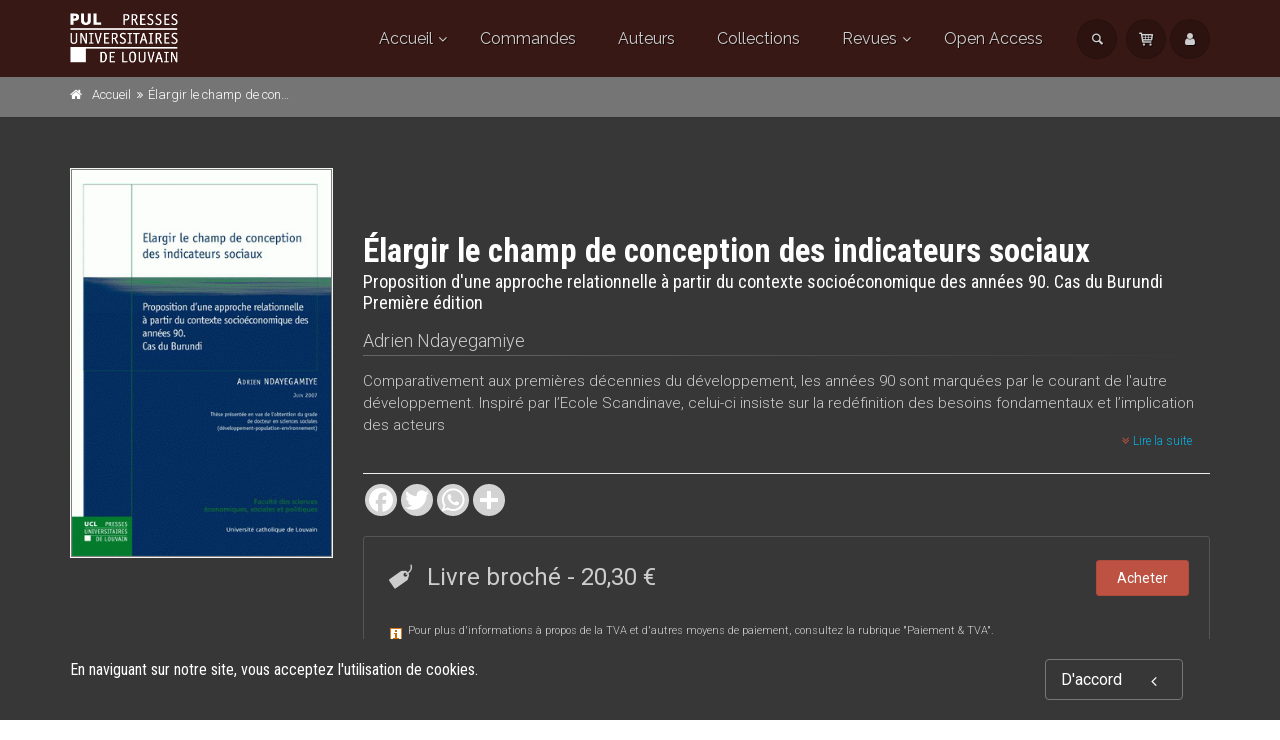

--- FILE ---
content_type: text/html;charset=UTF-8
request_url: https://pul.uclouvain.be/book/?GCOI=29303100943400
body_size: 71685
content:
<!DOCTYPE html>
<!--[if IE 9]> <html lang="en" class="ie9"> <!--[endif]-->
<!--[if !IE]><!-->
<html lang="en">
	<!--<![endif]-->

	<head>
		<meta charset="utf-8">
		<meta name="author" content="giantchair.com">
			

		<!-- Mobile Meta -->
		<meta name="viewport" content="width=device-width, initial-scale=1.0">
		<!-- Favicon -->
		<link rel="shortcut icon" href="/gcdsimages/favicon.ico">
	
		<!-- Web Fonts -->
		<link href='//fonts.googleapis.com/css?family=Roboto:400,300,300italic,400italic,500,500italic,700,700italic' rel='stylesheet' type='text/css'>
		<link href='//fonts.googleapis.com/css?family=Roboto+Condensed:400,300,300italic,400italic,700,700italic' rel='stylesheet' type='text/css'>
		<link href='//fonts.googleapis.com/css?family=Raleway:700,400,300' rel='stylesheet' type='text/css'>
		<link href='//fonts.googleapis.com/css?family=Lato:900' rel='stylesheet' type='text/css'>
		<link href='//fonts.googleapis.com/css?family=PT+Serif' rel='stylesheet' type='text/css'>
	
		<!-- Cormorant FONTS -->
		<link href="//fonts.googleapis.com/css?family=Cormorant+SC:600" rel="stylesheet">
		<!-- Cinzel+Decorative -->
		<link href="https://fonts.googleapis.com/css?family=Cinzel+Decorative:400,700,900" rel="stylesheet"> 	
			
		<!-- Bootstrap core CSS -->
		<link href="/gcshared/GCresponsiveV1/css/bootstrap.css" rel="stylesheet">

		<!-- Font Awesome CSS -->
		<link href="/gcshared/GCresponsiveV1/fonts/font-awesome/css/font-awesome.css" rel="stylesheet">

		<!-- Fontello CSS -->
		<link href="/gcshared/GCresponsiveV1/fonts/fontello/css/fontello.css" rel="stylesheet">
		
		<!-- Full Calendar CSS file -->
		<link href="/gcshared/GCresponsiveV1/plugins/fullcalendar/fullcalendar.css" rel="stylesheet">
		
		<!-- jPlayer CSS file -->
		<link href="/gcshared/GCresponsiveV1/plugins/jPlayer/css/jplayer.blue.monday.min.css" rel="stylesheet">
			
		<!-- Plugins -->
		<link href="/gcshared/GCresponsiveV1/plugins/magnific-popup/magnific-popup.css" rel="stylesheet">
		
	        <!-- LOADING FONTS AND ICONS -->
	        <link href="https://fonts.googleapis.com/css?family=Raleway:400%2C600%2C700" rel="stylesheet" property="stylesheet" type="text/css" media="all">
	
	
			<link rel="stylesheet" type="text/css" href="/gcshared/GCresponsiveV1/plugins/temp/fonts/pe-icon-7-stroke/css/pe-icon-7-stroke.css">
			<link rel="stylesheet" type="text/css" href="/gcshared/GCresponsiveV1/plugins/temp/fonts/font-awesome/css/font-awesome.css">

			<!-- REVOLUTION STYLE SHEETS -->
			<link rel="stylesheet" type="text/css" href="/gcshared/GCresponsiveV1/plugins/temp/css/settings.css">
		
		<link href="/gcshared/GCresponsiveV1/css/animations.css" rel="stylesheet">
		<link href="/gcshared/GCresponsiveV1/plugins/owl-carousel/owl.carousel.css" rel="stylesheet">
		<link href="/gcshared/GCresponsiveV1/plugins/owl-carousel/owl.transitions.css" rel="stylesheet">
		<link href="/gcshared/GCresponsiveV1/plugins/hover/hover-min.css" rel="stylesheet">
		<link href="/gcshared/GCresponsiveV1/plugins/morphext/morphext.css" rel="stylesheet">
		
		<!-- slick slider CSS file -->
		<link href="/gcshared/GCresponsiveV1/plugins/slick-slider/slick.css" rel="stylesheet">
		<link href="/gcshared/GCresponsiveV1/plugins/slick-slider/slick-theme.css" rel="stylesheet">
				
		<!-- jQuery-ui CSS file -->
		<link href="/gcshared/GCresponsiveV1/plugins/jQuery-ui/jquery-ui.css" rel="stylesheet">
		
		<!-- Full Calendar CSS file -->
		<link href="/gcshared/GCresponsiveV1/plugins/fullcalendar/fullcalendar.css" rel="stylesheet">
			
		<!-- datepicker CSS file -->
		<link href="/gcshared/GCresponsiveV1/plugins/datepicker/datepicker.min.css" rel="stylesheet">
				
		<!-- MediaPlayer CSS file -->
		<link href="/gcshared/GCresponsiveV1/plugins/mediaelementPlayer/mediaelementplayer.css" rel="stylesheet">

		<!-- the project core CSS file -->
		<link href="/gcshared/GCresponsiveV1/css/style.css" rel="stylesheet" >

		<!-- Color Scheme -->
		<link href="/gcshared/GCresponsiveV1/css/skins/ad4b3c.css" rel="stylesheet">
		
				 
		<!-- GCresponsiveV1 css --> 
		<link href="/gcshared/GCresponsiveV1/css/GCresponsiveV1.css?v=1.4.1" rel="stylesheet">
			
		<!-- application custom css -->	
		<link href="/assets/css/i_PUL.css" rel="stylesheet">
			
		
			
							
			<!-- Google Analytics -->
			<script>
			(function(i,s,o,g,r,a,m){i['GoogleAnalyticsObject']=r;i[r]=i[r]||function(){
			(i[r].q=i[r].q||[]).push(arguments)},i[r].l=1*new Date();a=s.createElement(o),
			m=s.getElementsByTagName(o)[0];a.async=1;a.src=g;m.parentNode.insertBefore(a,m)
			})(window,document,'script','https://www.google-analytics.com/analytics.js','ga');
			
			ga('create', 'UA-1969777-32', 'none');
			ga('send', 'pageview');
			</script>
			<!-- End Google Analytics -->
			
			
				
		
		<script async src="https://static.addtoany.com/menu/page.js"></script>
	<link rel="canonical" href="/FR/book/?GCOI=29303100943400" /><meta property="og:image" content="https://pul.uclouvain.be/resources/titles/29303100943400/images/29303100943400L.jpg">
<meta property="og:image:width" content="321"> 
<meta property="og:image:height" content="475"> 
<meta property="og:title" content="Élargir le champ de conception des indicateurs sociaux - Presses ">
<meta property="og:description" content="Adrien Ndayegamiye - Comparativement aux premières décennies du développement, les années 90 sont marquées par le courant de l'autre développement. Inspiré par l’Ecole Scandinave, celui-ci insiste sur la redéfinition des besoins fondamentaux et l’imp">
<title>Élargir le champ de conception des indicateurs sociaux - Presses </title>
<meta name="description" content="Adrien Ndayegamiye - Comparativement aux premières décennies du développement, les années 90 sont marquées par le courant de l'autre développement. Inspiré par l’Ecole Scandinave, celui-ci insiste sur la redéfinition des besoins fondamentaux et l’imp">
<meta name="ROBOTS" content="index,follow">
</head>
	
	
	<body class="no-trans i_PUL">
		
		<!-- scrollToTop -->
		<!-- ================ -->
		<div class="scrollToTop circle"><i class="icon-up-open-big"></i></div>
		
		<!-- page wrapper start -->
		<!-- ================ -->
		<div class="page-wrapper"> 
<div id="page-start"></div>
			<!-- cookies alert container -->		
			
				<div class="cookies-container  dark-bg footer-top  full-width-section">
					<div class="container">
						<div class="row">
							<div class="col-md-12">
								<div class="row">
									<div class="col-sm-10">
										<h2>En naviguant sur notre site, vous acceptez l&#39;utilisation de cookies.</h2>
									</div>
									<div class="col-sm-2">
										<p class="no-margin"><a href="#" class="accept-btn btn btn-animated btn-lg btn-gray-transparent " onClick="acceptMe();"> D'accord  <i class="fa fa-angle-left pl-20"></i></a></p>
									</div>
								</div>
							</div>
						</div>
					</div>
				</div>
				

			<!-- header-container start -->
			<div class="header-container">
			 
			
				<!-- header-top start -->
				<!-- classes:  -->
				<!-- "dark": dark version of header top e.g. class="header-top dark" -->
				<!-- "colored": colored version of header top e.g. class="header-top colored" -->
				<!-- ================ -->
				<div class="header-top dark hide ">
					<div class="container">
						<div class="row">
							<div class="col-xs-3 col-sm-6 col-md-9">
								
								<!-- header-top-first start -->
								<!-- ================ -->
								<div class="header-top-first clearfix">
									
									
									
									
								</div>
								<!-- header-top-first end -->
							</div>
							<div class="col-xs-9 col-sm-6 col-md-3">

								<!-- header-top-second start -->
								<!-- ================ -->
								<div id="header-top-second"  class="clearfix">
									
								</div>
								<!-- header-top-second end -->
							</div>
						</div>
					</div>
				</div>
				<!-- header-top end -->
					
				<!-- header start -->
				<!-- classes:  -->
				<!-- "fixed": enables fixed navigation mode (sticky menu) e.g. class="header fixed clearfix" -->
				<!-- "dark": dark version of header e.g. class="header dark clearfix" -->
				<!-- "full-width": mandatory class for the full-width menu layout -->
				<!-- "centered": mandatory class for the centered logo layout -->
				<!-- ================ --> 
				<header class="header   fixed dark  clearfix">
					
					<div class="container">
						<div class="row">
							<div class="col-md-3">
								<!-- header-left start -->
								<!-- ================ -->
								<div class="header-left clearfix">
									<!-- header dropdown buttons -->
									<div class="header-dropdown-buttons visible-xs ">
										<div class="btn-group dropdown">
											<button type="button" data-placement="bottom" title=" Rechercher " class="btn dropdown-toggle searchbarshow" data-toggle="dropdown"><i class="icon-search"></i></button>
											<ul class="dropdown-menu dropdown-menu-right dropdown-animation">
												<li>
													<form title=" Rechercher " role="search" class="search-box margin-clear" method="get" action="https://pul.uclouvain.be/search/">
														<input type="hidden" name="fa" value="results">
														
														 
																<input type="hidden"  value="12F905D485843C1B47771E4195DE65F9776A0646" name="csrftoken2" class="form-control" id="csrftoken2">
														  		
														<div class="form-group has-feedback">
															<input type="text" class="form-control lowercase" title="search text" value="" placeholder=" Rechercher " name="searchtext">
															<i class="icon-search form-control-feedback" id="quicksearchbutton"></i>
															<a href="https://pul.uclouvain.be/advancedsearch/" class="lowercase pull-right"> Recherche avancée </a>
														</div>
													</form>
												</li>
											</ul>
										</div>
										<div class="btn-group ">
											
											<a data-toggle="tooltip" data-placement="bottom" title=" Panier d'achats "  href="https://secure.i6doc.com/fr/cart" class="btn dropdown-toggle"><i class="icon-basket-1"></i></a> 
											
										</button>
										
										</div>
										<div class="btn-group ">
											<a data-toggle="tooltip" data-placement="bottom" title=" Mon compte " href="https://secure.i6doc.com/fr/account" class="btn dropdown-toggle"><i class="fa fa-user"></i></a>
											
										</div>
												
									</div>
									<!-- header dropdown buttons end-->

									<!-- logo -->
									<div id="logo" class="logo">
																			
										
											<div class="media" style="margin:0">
												<div class="media-left"><a href="https://pul.uclouvain.be"><img id="logo_img" 
												src="/gcdsimages/PULlogowhite.png" alt="logo" 
												style="height:50px"></a></div>
												<div class="media-body"></div>
											</div>
										
									</div>
									
								</div>
								<!-- header-left end -->

							</div>
							<div class="col-md-9 header-menu">
					
								<!-- header-right start -->
								<!-- ================ -->
								<div class="header-right clearfix">
									
								<!-- main-navigation start -->
								<!-- classes: -->
								<!-- "onclick": Makes the dropdowns open on click, this the default bootstrap behavior e.g. class="main-navigation onclick" -->
								<!-- "animated": Enables animations on dropdowns opening e.g. class="main-navigation animated" -->
								<!-- "with-dropdown-buttons": Mandatory class that adds extra space, to the main navigation, for the search and cart dropdowns -->
								<!-- ================ -->
								<div class="main-navigation  animated with-dropdown-buttons">

									<!-- navbar start -->
									<!-- ================ -->
									<nav class="navbar navbar-default" role="navigation">
										<div class="container-fluid">

											<!-- Toggle get grouped for better mobile display -->
											<div class="navbar-header">
												<button type="button" class="navbar-toggle" data-toggle="collapse" data-target="#navbar-collapse-1">
													<span class="sr-only">Toggle navigation</span>
													<span class="icon-bar"></span>
													<span class="icon-bar"></span>
													<span class="icon-bar"></span>
												</button>
												
											</div>

											<!-- Collect the nav links, forms, and other content for toggling -->
											<div class="collapse navbar-collapse" id="navbar-collapse-1">
												<!-- main-menu -->
												<ul class="nav navbar-nav ">
													
														

<!-- mega-menu start -->
        													
		<li class="dropdown ">
		<a class="dropdown-toggle" data-toggle="dropdown" href="https://pul.uclouvain.be">Accueil</a>
														<ul class="dropdown-menu">
														
														<li>
   <a href="/info/?id=1">Présentation</a>
</li>
<li ><a href="/info/?id=16">Publier aux PUL</a></li>
<li><a href="/info/?id=10">Mentions légales</a></li>

<li><a  href="http://www.uclouvain.be"  target="_blank">Université catholique de Louvain</a></li>	
															
														</ul>
													</li>
<!-- mega-menu end -->



<li class="">
		<a  href="https://pul.uclouvain.be/info/?fa=orders">Commandes</a>	
</li> <li class="">
	<a  href="https://pul.uclouvain.be/author">Auteurs</a>	
</li> 

<li class="">
		<a  href="https://pul.uclouvain.be/collection">Collections</a>	
</li> 
<!-- mega-menu start -->													
		<li class="dropdown  mega-menu narrow ">
					<a href="#" class="dropdown-toggle" data-toggle="dropdown">Revues</a>
					<ul class="dropdown-menu">
						<li>
							<div class="row">
									<div class="col-md-12">
											<h4 class="title"><i class="fa fa-newspaper-o pr-10"></i> 
													Nos revues </h4>
											<div class="row">
													<div class="col-sm-6">
															<div class="divider"></div>
																<ul class="menu">
																			
																					
																																																												
																							<li>  
																								
																																	
																								<a href="https://pul.uclouvain.be/review/?collection_ID=94">
																								
																								<i class="fa fa-newspaper-o"></i>Communication & professionnalisation</a></li>
																							
																				
																					
																																																												
																							<li>  
																								
																																	
																								<a href="https://pul.uclouvain.be/revues/emulations">
																								
																								<i class="fa fa-newspaper-o"></i>Émulations</a></li>
																							
																				
																					
																																																												
																							<li>  
																								
																																	
																								<a href="https://pul.uclouvain.be/revues/epistoles">
																								
																								<i class="fa fa-newspaper-o"></i>Épistoles</a></li>
																							
																				
																					
																																																												
																							<li>  
																								
																																	
																								<a href="https://pul.uclouvain.be/review/?collection_ID=63">
																								
																								<i class="fa fa-newspaper-o"></i>Mnemosyne</a></li>
																							
																				
																					
																																																												
																							<li>  
																								
																																	
																								<a href="https://pul.uclouvain.be/review/?collection_ID=117">
																								
																								<i class="fa fa-newspaper-o"></i>Revue Anthropologie & Développement</a></li>
																							
																				
																					</ul>
																					</div>
																					<div class="col-sm-6">
																						<div class="divider"></div>
																						<ul class="menu">
																							
																				
																					
																																																												
																							<li>  
																								
																																	
																								<a href="https://pul.uclouvain.be/review/?collection_ID=121">
																								
																								<i class="fa fa-newspaper-o"></i>Revue des deux cités</a></li>
																							
																				
																					
																																																												
																							<li>  
																								
																																	
																								<a href="https://pul.uclouvain.be/revues/revuegenerale">
																								
																								<i class="fa fa-newspaper-o"></i>Revue générale</a></li>
																							
																				
																					
																																																												
																							<li>  
																								
																																	
																								<a href="https://pul.uclouvain.be/review/?collection_ID=65">
																								
																								<i class="fa fa-newspaper-o"></i>Revue internationale Henry Bauchau</a></li>
																							
																				
																					
																																																												
																							<li>  
																								
																																	
																								<a href="https://pul.uclouvain.be/revues/michelhenry">
																								
																								<i class="fa fa-newspaper-o"></i>Revue internationale Michel Henry</a></li>
																							
																				
																					
																																																												
																							<li>  
																								
																																	
																								<a href="https://pul.uclouvain.be/review/?collection_ID=99">
																								
																								<i class="fa fa-newspaper-o"></i>Revue Quetelet</a></li>
																							
																				
																	</ul>
																</div>
													</div>
											</div>
									</div>
						</li>
					</ul>
			</li><!-- mega-menu end -->

<li class="">
		<a  href="https://pul.uclouvain.be/openaccess">Open Access</a>	
</li> 													
													
												</ul>
												<!-- main-menu end -->
												
												<!-- header dropdown buttons -->
												<div class="header-dropdown-buttons hidden-xs ">
													<div class="btn-group dropdown">
														<button type="button" data-placement="bottom" title=" Rechercher " class="btn dropdown-toggle searchbarshow" data-toggle="dropdown"><i class="icon-search"></i></button>
														<ul class="dropdown-menu dropdown-menu-right dropdown-animation">
															<li>
																<form role="search" class="search-box margin-clear" method="get" action="https://pul.uclouvain.be/search/">
																	<input type="hidden" name="fa" value="results">
																	
																			<input type="hidden" value="12F905D485843C1B47771E4195DE65F9776A0646" name="csrftoken2" class="form-control" id="csrftoken2">
																	  		
																	<div class="form-group has-feedback">
																		<input type="text" class="form-control lowercase" title="search text" value="" placeholder=" Rechercher " name="searchtext">
																		<i class="icon-search form-control-feedback" id="quicksearchbutton"></i>
																		<a href="https://pul.uclouvain.be/advancedsearch/" class="lowercase pull-right"> Recherche avancée </a>
																	</div>
																</form>
															</li>
														</ul>
													</div>
													<div class="btn-group ">
																						
														<a data-toggle="tooltip" data-placement="bottom" title=" Panier d'achats "  href="https://secure.i6doc.com/fr/cart" class="btn dropdown-toggle"><i class="icon-basket-1"></i></a> 
														
													</button>
													
													</div>
													<div class="btn-group ">
														
														<a data-toggle="tooltip" data-placement="bottom" title=" Mon compte " href="https://secure.i6doc.com/fr/account" class="btn dropdown-toggle"><i class="fa fa-user"></i></a>
														
													</div>
														
												</div>
												<!-- header dropdown buttons end-->
												
											</div>

										</div>
									</nav>
									<!-- navbar end -->

								</div>
								<!-- main-navigation end -->	
								</div>
								<!-- header-right end -->
					
							</div>
						</div>
					</div>
					
				</header>
				<!-- header end -->
			</div>
			<!-- header-container end --> <!-- breadcrumb name for default Start-->

<!-- breadcrumb name for default End-->
<!-- breadcrumb start -->
		<!-- ================ -->
		
			<div class="breadcrumb-container dark">
				<div class="container">
					<ol class="breadcrumb">
						<li><i class="fa fa-home pr-10"></i><a href="https://pul.uclouvain.be">Accueil</a></li>
						
							
							<li class="active">Élargir le champ de conception des indicateurs sociaux</li>
							
					</ol>
				</div>		
			</div>
		
<!-- breadcrumb end --> 
<!-- main-container start -->
<!-- ================ -->
<section class="main-container dark-bg">

	<div class="container">
		<div class="row">

			<!-- main start -->
			<!-- ================ -->
			<div class="main col-md-12">

				<div class="row">
					<div class="col-md-3">
						<!-- pills start -->
						<!-- ================ -->
						<!-- Nav tabs -->
						
						<!-- Tab panes -->
						<div class="tab-content clear-style">
							<div class="tab-pane active" id="pill-1" aria-labelledby="tab-1">
								<div class="owl-carousel content-slider-with-large-controls">
									<div class="overlay-container overlay-visible">
										
										<img src="/resources/titles/29303100943400/images/29303100943400L.jpg"  alt="" />
												<a href="/resources/titles/29303100943400/images/29303100943400L.jpg" class="popup-img overlay-link" title="book cover"><i class="icon-plus-1"></i></a>
												
										
									</div>
										
								</div>
							</div>
							
						</div><!-- pills end -->
						
					</div>
					<div class="col-md-9 pv-30">
						<!-- page-title start -->
						<!-- ================ -->
						<h1 class="page-title book-title">Élargir le champ de conception des indicateurs sociaux</h1>
						<h2 class="book-subtitle">Proposition d'une approche relationnelle à partir du contexte socioéconomique des années 90. Cas du Burundi <br>
							Première édition 
						</h2>
						
							
										<div class="titleRolePersons">
											 <a href="https://pul.uclouvain.be/author/?person_ID=5614">Adrien Ndayegamiye</a>
										</div>
											
						
						<div class="separator-2"></div>
						<!-- page-title end -->
						
							<div class="description-container">	
								
										<input id="more-btn" type="checkbox">
											<div class="longdescrption">
												<p>Comparativement aux premières décennies du développement, les années 90 sont marquées par le courant de l'autre développement. Inspiré par l’Ecole Scandinave, celui-ci insiste sur la redéfinition des besoins fondamentaux et l’implication des acteurs 
												
												<label for="more-btn" class="btn-sm-link read-more-btn more-btn readmore-btn dark-bg" ><i class="fa fa-angle-double-down text-default"></i> Lire la suite </label>
												
											</div>
									
								<hr class="mb-10">	
							</div>		
							
						
						<div class="clearfix mb-20 social-container ">
							<style>
							/* Make the AddToAny follow buttons fully rounded. */
							.a2a_kit .a2a_svg { border-radius: 50% !important;}							
							</style>
							<div class="a2a_kit a2a_kit_size_32 a2a_default_style" data-a2a-icon-color="lightgrey">
    							<a class="a2a_button_facebook"></a>
   								<a class="a2a_button_twitter"></a>
    							<a class="a2a_button_whatsapp"></a>
    							<a class="a2a_dd"></a>
							</div>
						
						</div>
							
	

<style>
.product{
    font-size: 14px ;
	line-height:40px;
}

.DRM {
    font-size: 0.85em ;
    z-index:100;
    cursor:pointer;
}

.formatName{
	font-weight:bold;	
}

.formatmessage{
	padding-left:30px;	
}

.listPrice{
	text-decoration:line-through;	
}

.NotifyButton{
 margin: 2px 0;
}
		
.emailNotify{
 padding-right: 2px;
}
	
 
.cartPagetext {
	font-size: 11px;
}	

.retailericon {
	     margin: 0 2px;
	/*margin-bottom: -0.2em;*/
	display: inline-block;
}	

.retailericon:hover { 
	-moz-box-shadow: 0 0 2px #ccc; 
	-webkit-box-shadow: 0 0 2px #ccc; 
	box-shadow: 0 0 2px #ccc; 
} 
  
</style>

		<div class="dark-bg p-20 bordered clearfix buy-button-container">
				
		<div class="clearfix mb-10 formatbuyblock">
				<span class="product price"><i class="icon-tag pr-10 buybullet"></i>Livre broché 
			
			<span class="priceInfo">-  </span>

			
					<span class="directPrice">20,30&nbsp;&euro;</span>
				
				</span>
				
				<div class="product elements-list pull-right clearfix">
					<a  href="https://secure.i6doc.com/fr/cart/?fa=additem&gcoi=28001100593110&item_id=3_4463_1653" 
				class="buyButton margin-clear btn btn-default">Acheter</a></div>
				
		</div>
	
			<div class="cartPagetext">
			<br>
			<img src="/gcshared/images/info.gif" height="18" width="18" alt="Info" align="middle" style="float:left;height:18px; margin:3px;">Pour plus d'informations à propos de la TVA et d'autres moyens de paiement, consultez la rubrique  "<a href="https://www.i6doc.com/fr/info/?fa=payment_VAT" target="new">Paiement & TVA</a>".
			</div>
			
		<div class="pull-right clearfix small">	
			<img src="/gcshared/images/info.gif" height="18" width="18" alt="Info" align="middle" style="float:left"> Les commandes en ligne se font via notre partenaire i6doc. 
		</div>	
	
		</div>
		

					</div>
				</div>
			</div>
			<!-- main end -->

		</div>
	</div>
</section>
<!-- main-container end --> 
<!-- section start -->
<!-- ================ -->
<section class="pv-30 dark-bg dark2">
<div class="container">
	<div class="row">
		<div class="col-md-8 tabWidth">
			<!-- Nav tabs -->
			<ul class="nav nav-tabs style-4 tablist-heading" role="tablist">
				
						<li class="active" role="presentation"><a href="#h2tabtableContents" role="tab" data-toggle="tab"><i class="fa fa-list-ul pr-5"></i> 
						Table des matières </a></li>
						

					
					<li  role="presentation"><a href="#h2tabFormats" role="tab" data-toggle="tab"><i class="fa fa-cubes pr-5"></i>
						Formats </a></li>

					<li role="presentation"><a href="#h2tabDetails" role="tab" data-toggle="tab"><i class="fa fa-files-o pr-5"></i>
						Spécifications </a></li>
							
					
					<li role="presentation"><a href="#h2tabComments" role="tab" data-toggle="tab"><i class="fa fa-star pr-5"></i>
						Commentaires </a></li>
					
					
					<li id="zippy" class="GBSbutton" style="display:none" role="presentation"> 
	        			<a href="#h2tabGBSPreview" role="tab" data-toggle="tab"><i class="fa fa-book pr-5"></i> Google aperçu </a>
	       
	   				</li>
	   				
				
				
			</ul>
			<!-- Tab panes -->
			<div class="tab-content padding-top-clear padding-bottom-clear">
				
				<div class="tab-pane fade " id="h2tabDetails">
					<h4 class="space-top"> Spécifications </h4>
					<hr>
					<dl class="dl-horizontal">
						<dt> Éditeur </dt>
<dd> 	
		<a href="https://pul.uclouvain.be/publisher/?publisher_ID=2">Presses universitaires de Louvain</a>
	
</dd>



			<dt> Partie du titre </dt>
			<dd>
				Numéro 525  <br>
			</dd>		
		
			<dt>Auteur</dt>
			<dd class="contrib-list">
		 <a href="https://pul.uclouvain.be/author/?person_ID=5614">Adrien Ndayegamiye</a><span>,</span> 
	<dt> Collection </dt>
	<dd>	
		 
				  <a href="https://pul.uclouvain.be/collection/?collection_id=48">Thèses de la Faculté des sciences économiques, sociales, politiques et de communication | n&deg; 525</a> 
	</dd>

	<dt> Langue </dt>
	<dd> français</dd>

		<dt> Catégorie (éditeur) </dt> 
		<dd> 
					<a href="https://pul.uclouvain.be/catalog/?cat_id=431">Sciences économiques et sociales</a> </dd>
	
		<dt>BISAC Subject Heading</dt> <dd>BUS000000 BUSINESS & ECONOMICS</dd>
	
		<dt>Code publique Onix</dt> <dd>06 Professionnel et académique</dd>
	
		<dt>CLIL (Version 2013-2019 ) </dt> <dd>3283 SCIENCES POLITIQUES</dd>
	
	<dt> Date de première publication du titre </dt>
	<dd> 01 janvier 2007 </dd>	

		
	<dt> Subject Scheme Identifier Code </dt>
	<dd> Classification thématique Thema: Sciences politiques et théorie<br>
			
	</dd>															
	
	<dt> Type d'ouvrage </dt><dd>Thèse</dd>

					</dl>
					<hr>
				</div>
				<div class="tab-pane fade " id="h2tabFormats">
					
					       					
					
						<h4 class="space-top">Livre broché</h4>
							<hr>
							<dl class="dl-horizontal">
								
	<dt> Date de publication  </dt><dd>01 janvier 2007</dd>					

	<dt> ISBN-13  </dt><dd>9782874630781</dd>					

	<dt> Ampleur  </dt>
	<dd> Nombre de pages de contenu principal : 180 
	</dd>					

	<dt> Code interne  </dt><dd>75870</dd>					

		<dt> Format  </dt><dd>16 x 24 x 1 cm</dd>					
	
		<dt> Poids  </dt><dd>300 grammes</dd>					
		
					<dt> Prix  </dt>
					<dd>20,30&nbsp;&euro;</dd>
			
		<dt>ONIX XML</dt>
		<dd><a href="../onix/?isbn=9782874630781" target="new">Version 2.1</a>,
					 <a href="../onix/3/?isbn=9782874630781" target="new">Version 3</a></dd>					

							</dl>
							<hr>	
						
					
				</div>
				
				<div class="tab-pane fade " id="h2tabGBSPreview">
					<style>
						#viewerCanvas table{display:none;}
					</style>
					<h4 class="space-top"> Google Livres Aperçu </h4><hr>
					<div id="viewerCanvas" style="width: 720px; height: 1000px; background-color: gray; display:none"></div>
					
				</div>
				
				<div class="tab-pane fade" id="h2tabReviews">
					
						
					
				</div>
				
				<div class="tab-pane fade" id="h2tabComments">
					<!-- comments start -->
					<div class="comments margin-clear space-top">
						
						

					</div>
					<!-- comments end -->

					<!-- comments form start -->
					<div class="comments-form margin-clear">
						<h4 class="title"> Publier un commentaire sur cet ouvrage </h4>
						
							<h4 class="size16">Si vous avez une question, utilisez plut&ocirc;t notre <a href="https://pul.uclouvain.be/contactus/">formulaire de contact</a></h4>
							
						
						<div class="alert alert-success hidden" id="MessageSent">
								Nous avons reçu votre commentaire merci ! 
						</div>
						<div class="alert alert-danger hidden" id="MessageNotSent">
								Oops! Something went wrong please refresh the page and try again. 
						</div>
						
						<form role="form" id="comment-form">
							
							<div class="form-group has-feedback">
								<label for="email4">Email</label>
								<input type="text" class="form-control" id="email4" placeholder=""  name="email4" required>
								<i class="fa fa-envelope form-control-feedback"></i>
							</div>
							<div class="form-group has-feedback">
								<label for="name4"> Votre nom : </label>
								<input type="text" class="form-control" id="name4" placeholder=""  name="name4" required>
								<i class="fa fa-user form-control-feedback"></i>
							</div>
						
							
							<div class="form-group has-feedback">
								<label for="message4"> Commentaire  </label>
								<textarea class="form-control" rows="8" id="message4" placeholder="" name="message4" required></textarea>
								<i class="fa fa-envelope-o form-control-feedback"></i>
							</div>
							
							<input type="hidden" name="address" id="address" value="20">
							<input type="hidden" name="PublisherGCOICode" id="PublisherGCOICode" value="29303">
							<input type="hidden" name="GCOI"  id="GCOI" value="29303100943400">
							<input type="hidden" name="iL"  id="iL" value="FR">
							<input type="hidden" name="Title_ID"  id="Title_ID" value="6821">
							
									<input type="hidden" class="form-control" id="csrftoken" value="12F905D485843C1B47771E4195DE65F9776A0646" name="csrftoken">
							  		
							<input type="text" name="password" class="hidden" value="" id="password" title="pass">
							<input type="submit" value=" Envoyer " class="submit-button btn btn-default">
							
						</form>
					</div>
					<!-- comments form end -->
				</div>
			
		
			<div class="tab-pane fade  in active " id="h2tabtableContents">
					<h4 class="space-top"> Sommaire </h4>
					<hr>
					<B><p>Approche relationnelle : image-indice de connectivité d’un réseau…</B>...............................iii</P><B><p>Avant-propos </B>....................................................................................................................................iv</P><B><p>Remerciements</B>..................................................................................................................................v</P><B><p>Dédicace</B>............................................................................................................................................vii</P><B><p>Table des matières </B>.........................................................................................................................viii</P><B><p>CHAPITRE 1.................................................................................................. 1</P><p>INTRODUCTION GENERALE....................................................................... 1</P><p>I.1. Le choix du domaine d’intérêt : les systèmes d’information sociale </B>............................1</P><I><p>I.1.1. Dans l’espace</I>........................................................................................................................3</P><I><p>I.1.2. Dans le temps </I>........................................................................................................................6</P><B><p>I.2. Les <I>années 90 </I>: autre contexte, autres outils d’observation</B>...........................................9</P><I><p>I.2.1. Une rareté de travaux sur le secteur informel au Burundi</I>...............................................9</P><I><p>I.2.2. Les années 90 : une montée fulgurante des Acteurs Non Etatiques</I>...........................11</P><I><p>I.2.3. Création fulgurante des ANENOMA, mais qu’en est-il de leur visibilité ?</I>...................13</P><B><p>I.3. Les objectifs poursuivis et la justification de la démarche</B>............................................15</P><I><p>I.3.1. Les objectifs </I>.........................................................................................................................15</P><I><p>I.3.2. Deux principales pistes de réflexion théorique et méthodologique</I>..............................18</P><I><p>I.3.3. Les sources, la collecte et l’analyse des données (relationnelles) </I>..............................22</P><B><p>I.4. Articulation de la thèse</B>............................................................................................................23</P><B><p>CHAPITRE 2................................................................................................ 25</P><p>EVOLUTION DE LA PENSEE SUR LE DEVELOPPEMENT (1950-1990) ET IMPACT SUR LA MISE EN PLACE DES SYSTEMES D’INFORMATION SOCIALE ..................................................................................................... 25</P><p>II.1. Macro et micro-espaces : quelques éléments de différenciation</B>................................25</P><I><p>II.1.1. Une différenciation d’après la notion de pouvoir </I>...........................................................25</P><I><p>II.1.2. Rapports entre macro et micro-espaces : déficit communicationnel ?</I>.....................29</P><B><p>II.2. La période 50-90 : macro <I>versus </I>micro-espaces d’acteurs sociaux </B>..........................32</P><I><p>II.2.1. 1950s-1970s : Le rôle prépondérant de l’appareil étatique</I>..........................................33</P><I><p>II.2.2. 1970s-1980s : Processus de désétatisation au profit du « marchand » </I>....................37</P><I><p>II.2.3. Dès l’aube des années 90 : pour un « autre développement »…</I>...............................42</P><B><p>II.3. Incidence sur la mise en place des systèmes informationnels </B>...................................46</P><I><p>II.3.1. Acteurs étatico-marchands, observatoires et indicateurs de développement </I>...........46</P><I><p>II.3.2. Au-delà du PIB et de BNA, l’indicateur de développement humain</I>............................50</P><B><p>Conclusion</B>........................................................................................................................................53</P><B><p>CHAPITRE 3................................................................................................ 59</P><p>PROCESSUS DE REGENERATION DES MICRO-ESPACES D’ACTEURS SOCIAUX AU BURUNDI : CONTEXTE DES ANNEES 90 ......................... 59</P><p>III.1. Un aperçu sur le contexte socioéconomique des <I>années 90</B></I>......................................59</P><I><p>III.1.1. Une paupérisation vue à travers le prisme macroéconomique </I>..................................59</P><I><p>III.1.2. Du déficit macroéconomique à la carence des biens/services de base </I>...................63</P><B><p>III.2. Processus de développement et régénération des micro-espaces : les antécédents aux <I>années 90</B></I>...........................................................................................................69</P><I><p>III.2.1. Les politiques de modernisation </I>.....................................................................................69</P><I><p>III.2.2. Les Programmes d’Ajustement Structurel (PAS)</I>..........................................................74</P><I><p>III.2.3. Les nouvelles conditionnalités de l’aide au développement </I>.......................................79</P><B><p>III.3. Les micro/méso-espaces d’acteurs sociaux : un nouvel espace de reproduction du lien social ? </B>................................................................................................................................80</P><I><p>III.3.1. Des leçons à tirer des pratiques associatives d’antan</I>.................................................81</P><I><p>III.3.2. Acteurs et pratiques d’inclusion sociale : cas des personnes vulnérables </I>...............84</P><I><p>III.3.3 Cas de l’Initiative des Réseaux Communautaires</I>.........................................................89</P><B><p>Conclusion</B>........................................................................................................................................92</P><B><p>CHAPITRE 4................................................................................................ 95</P><p>A LA RECHERCHE D’UN CADRE THEORIQUE : THEORIE DU CAPITAL HUMAIN <I>VERSUS </I>THEORIE DU CAPITAL SOCIAL ................................. 95</P><p>IV.1. Des limites de la théorie du capital humain… au « capital social » </B>..........................95</P><I><p>IV.1.1. Des « faits sociaux » non expliqués par la théorie du capital humain</I>.......................95</P><I><p>IV.1.2. De l’individualisme à l’altruisme méthodologique</I>.........................................................99</P><B><p>IV.2. Nous arc-bouter sur l’approche du capital social de R. PUTNAM ? </B>.......................104</P><I><p>IV.2.1. Du concept à la théorie du capital social : la force de l’empirie </I>...............................104</P><I><p>IV.2.2. Capital social : multi dimensionnalité de ressources et pluri niveaux d’acteurs </I>....112</P><I><p>IV.2.3. La connectivité sociale d’ensemble comme architecture du lien social</I>..................116</P><B><p>IV.3. Capital social, construction du lien social et développement durable</B>...................120</P><I><p>IV.3.1. Capital social et protection des milieux naturels de vie (micro espaces) </I>...............120</P><I><p>IV.3.2. Capital social et genre : « multi-ancrage » des rôles féminins</I>.................................123</P><I><p>IV.3.3. Capital social, vieillissement et solidarité intergénérationnelle </I>................................125</P><B><p>Conclusion</B>......................................................................................................................................128</P><B><p>CHAPITRE 5.............................................................................................. 131</P><p>LES MESURES DU CAPITAL SOCIAL COMME COMPOSANTES DU SYSTEME D’INFORMATION SOCIALE ................................................... 131</P><p>V.1. L’approche quantitative (macro) de la participation sociale</B>......................................131</P><I><p>V.1.1. Contextes nationaux et instituts de statistiques</I>...........................................................131</P><I><p>V.1.2. Les contextes régionaux et/ou internationaux </I>.............................................................135</P><I><p>V.1.3. Quelques éléments d’analyse critique </I>..........................................................................138</P><B><p>V.2. Approche du capital social en termes d’ARS</B>.................................................................140</P><I><p>V.2.1. La spécificité de la perspective méthodologique</I>.........................................................140</P><I><p>V.2.2. Eléments de modélisation : graphes et représentation matricielle </I>...........................144</P><I><p>V.2.3. Autres descripteurs couramment utilisés en ARS</I>.......................................................148</P><I><p>V.2.4. Cas particulier de l’Analyse des Réseaux d’affiliation </I>................................................150</P><B><p>Conclusion</B>......................................................................................................................................152</P><B><p>CHAPITRE 6.............................................................................................. 155</P><p>CAPITAL SOCIAL ET PROCESSUS DE REGENERATION DES MICROESPACES D’ACTEURS AU BURUNDI : UN DEFI METHODOLOGIQUE155</P><p>VI.1. Sources et collecte des données : la singularité du terrain d’étude</B>.......................155</P><I><p>VI.1.1. Sur le plan géoéconomique</I>...........................................................................................155</P><I><p>VI.1.2. Sur le plan historique</I>......................................................................................................160</P><B><p>VI.2. Participation directe et/ou distanciation ?</B>.....................................................................166</P><I><p>VI.2.1. Le regain d’intérêt pour la microsociologie </I>.................................................................166</P><I><p>VI.2.2. Analyse du réseau de soutien social : l’enquête sociométrique </I>..............................168</P><I><p>VI.2.3. Les principales difficultés rencontrées et les voies de sortie </I>...................................172</P><B><p>VI.3. Nos investigations auprès du mouvement associatif</B>.................................................173</P><I><p>VI.3.1. Des registres notariaux à l’agrément des ASBL</I>.........................................................173</P><I><p>VI.3.2. Quelques critères de classification des Associations agréées </I>................................176</P><B><p>Conclusion</B>......................................................................................................................................180</P><B><p>CHAPITRE 7.............................................................................................. 183</P><p>PROCESSUS DE REGENERATION DES MICRO-ESPACES AU BURUNDI ET LES MESURES DE LA PARTICIPATION FEMININE ......................... 183</P><p>VII.1. Contexte et motivations</B>.....................................................................................................183</P><I><p>VII.1.1. La participation féminine : quelques éléments de problématisation</I>.......................183</P><I><p>VII.1.2. “Women In Development” (WID) versus “Local feminism” </I>......................................185</P><I><p>VII.1.3. WID et détermination de l’Indicateur de Participation féminine (IPF) </I>....................187</P><I><p>VII.1.4. Quelques éléments de démystification des indices sexospécifiques </I>....................190</P><B><p>VII.2. <I>Local feminism </I>et participation féminine : quelques résultats </B>...............................192</P><I><p>VII.2.1. La participation féminine dans le réseau de soutien social </I>.....................................193</P><I><p>VII.2.3. La participation des femmes vue sous l’angle de la dynamique associative</I>........196</P><B><p>Conclusion</B>......................................................................................................................................201</P><B><p>CHAPITRE 8.............................................................................................. 203</P><p>CAPITAL SOCIAL ET PRATIQUES ASSOCIATIVES AU BURUNDI : VERS UNE APPROCHE RELATIONNELLE DE LA COHESION SOCIALE....... 203</P><p>VIII.1. Contexte et motivations</B>....................................................................................................203</P><B><p>VIII.2. La perspective de « réseautage » </B>..................................................................................206</P><I><p>VIII.2.1. Sur le plan horizontal </I>...................................................................................................207</P><I><p>VIII.1.2. Sur le plan vertical </I>........................................................................................................210</P><I><p>VIII.1.3. La connectivité sociale d’ensemble </I>...........................................................................210</P><B><p>VIII.3. Mesurer la cohésion sociale : mettre en évidence les A.S. </B>.....................................213</P><I><p>VIII.3.1. Les concepts de solidarité et de cohésion sociale </I>..................................................214</P><I><p>VIII.3.2. Mise en évidence des A.S. : apport de l’approche relationnelle</I>............................218</P><B><p>CONCLUSION GENERALE ...................................................................... 221</P></B><I><p>Justifier d’abord l’approche relationnelle </I>.................................................................................222</P><I><p>A la recherche du fondement théorique et de la perspective méthodologique</I>..................223</P><I><p>Ce qui a pu être mis en évidence </I>.............................................................................................224</P><I><p>En quoi ces résultats peuvent-il enrichir les systèmes d’information sociale ?</I>..................227</P><B><p>BIBLIOGRAPHIE....................................................................................... 229</P><p>LES ANNEXES.......................................................................................... 239</P></B><I><p>Liste des tableaux…………………………………………………………. Pages</I>..................239</P><I><p>Liste des figures, encadrés et cartes</I>........................................................................................239</P><I><p>Formulaires de questionnaires </I>..................................................................................................240</P><I><p>Visualisatio
s, perspective de réseautage et mise en évidence des A.S. </I>..........................242</P><I><p>Les abréviations utilisées </I>...........................................................................................................245</P>
					<hr>
			</div>	
			
	</div>
</div>


	<script type="text/javascript" src="//www.google.com/books/jsapi.js"></script>
    <script type="text/javascript">
       var isbn;

      function processDynamicLinksResponse(booksInfo) {
        for (id in booksInfo) {
          isbn = id;
          if (booksInfo[id] && booksInfo[id].preview == 'partial') {
            document.getElementById('zippy').style.display = 'block';
            google.books.load();
          }
        }
      }

      function loadPreview() {
        var viewer = new google.books.DefaultViewer(document.getElementById('viewerCanvas'));
        viewer.load(isbn);
      }

      function togglePreview() {
        var canvas = document.getElementById('viewerCanvas');
        if (canvas.style.display == 'none') {
          canvas.style.display = 'block';
          loadPreview();
        } else {
          canvas.style.display = 'none';
        }
      }
    </script>

    <script src="https://encrypted.google.com/books?jscmd=viewapi&bibkeys=TcKaaxGKNWAC,ISBN:2874630780,ISBN:9782874630781&callback=processDynamicLinksResponse"></script>							

<!-- sidebar start -->
<!-- ================ -->
	
	<aside class="col-md-4 col-lg-3 col-lg-offset-1 sidebar-container">
		<div class="sidebar">
			<div class="block clearfix">
				<h3 class="title"><span class="text-muted">Titres</span> <span class="text-default">liés</span></h3>
				<div class="separator-2"></div>									
				
					<div class="clearfix">
						
						<div  class="carousel side-bar-slider slide" >
							
						</div>
						
					</div>
				

					<div class="media margin-clear">
						
						<div class="media-left">
							<div class="overlay-container">
								<img class="media-object xscover" src="/resources/titles/29303100354130/images/29303100354130XS.jpg" alt="blog-thumb">
								<a href="https://pul.uclouvain.be/book/?gcoi=29303100354130" class="overlay-link small" alt="cover"><i class="fa fa-link">related</i></a>
							</div>
						</div>
						<div class="media-body">
							<h6 class="media-heading"><a href="https://pul.uclouvain.be/book/?gcoi=29303100354130">Transition de la gestion de l'offre à la gestion de la demande en eau et justice hydrique en Tunisie</a></h6>
							
						</div>
						<hr>
						
					</div>
				

					<div class="media margin-clear">
						
						<div class="media-left">
							<div class="overlay-container">
								<img class="media-object xscover" src="/resources/titles/29303100980510/images/29303100980510XS.jpg" alt="blog-thumb">
								<a href="https://pul.uclouvain.be/book/?gcoi=29303100980510" class="overlay-link small" alt="cover"><i class="fa fa-link">related</i></a>
							</div>
						</div>
						<div class="media-body">
							<h6 class="media-heading"><a href="https://pul.uclouvain.be/book/?gcoi=29303100980510">The Semiotic Infrastructure of Financial Markets</a></h6>
							
						</div>
						<hr>
						
					</div>
				

					<div class="media margin-clear">
						
						<div class="media-left">
							<div class="overlay-container">
								<img class="media-object xscover" src="/resources/titles/29303100065220/images/29303100065220XS.jpg" alt="blog-thumb">
								<a href="https://pul.uclouvain.be/book/?gcoi=29303100065220" class="overlay-link small" alt="cover"><i class="fa fa-link">related</i></a>
							</div>
						</div>
						<div class="media-body">
							<h6 class="media-heading"><a href="https://pul.uclouvain.be/book/?gcoi=29303100065220">Rôles et valeur de la photographie dans les médias d'information</a></h6>
							
						</div>
						<hr>
						
					</div>
				

					<div class="media margin-clear">
						
						<div class="media-left">
							<div class="overlay-container">
								<img class="media-object xscover" src="/resources/titles/29303100819850/images/29303100819850XS.jpg" alt="blog-thumb">
								<a href="https://pul.uclouvain.be/book/?gcoi=29303100819850" class="overlay-link small" alt="cover"><i class="fa fa-link">related</i></a>
							</div>
						</div>
						<div class="media-body">
							<h6 class="media-heading"><a href="https://pul.uclouvain.be/book/?gcoi=29303100819850">Solid Identity and Spiritual Practice in Fluid Digital Social Media Space</a></h6>
							
						</div>
						<hr>
						
					</div>
				

					<div class="media margin-clear">
						
						<div class="media-left">
							<div class="overlay-container">
								<img class="media-object xscover" src="/resources/titles/29303100789680/images/29303100789680XS.jpg" alt="blog-thumb">
								<a href="https://pul.uclouvain.be/book/?gcoi=29303100789680" class="overlay-link small" alt="cover"><i class="fa fa-link">related</i></a>
							</div>
						</div>
						<div class="media-body">
							<h6 class="media-heading"><a href="https://pul.uclouvain.be/book/?gcoi=29303100789680">Coalitions interrelations and coevolutions</a></h6>
							
						</div>
						<hr>
						
					</div>
				
				
			</div>
		</div>
	</aside>
	<!-- sidebar end -->

</div>
</div>
</section>
<!-- section end --> <!-- footer start (Add "dark" class to #footer in order to enable dark footer) -->
			<!-- ================ -->
			<footer id="footer" class="clearfix dark">

				<!-- .footer start -->
				<!-- ================ -->
				<div class="footer">
					<div class="container">
						<div class="footer-inner">
							<div class="row">
								<div class="col-md-3">
									<div class="footer-content">
										<div class="logo-footer">
											<img src="/gcdsimages/PULlogowhite.png" alt="logo" width=140 class="inline"></div>
											<p>
<p>Les Presses universitaires de Louvain proposent plus de 1 350 titres dans toutes les disciplines et publient au rythme d'une cinquantaine de titres par an. <a href="/info/?id=1">continuer<i class="fa fa-long-arrow-right pl-5"></i></a></p>

<div class="separator-2"></div>
	<nav>
	<ul class="nav nav-pills nav-stacked">
		<li><a href="/info/?id=10"> Mentions Légales</a></li>
	        <li><a href="/rss">RSS</a></li>
		<li><a href="/contactus/">Contacts</a></li>
	</ul></nav>
<br><br>
<p><a href="http://www.aeup.eu/" target="new"><img src="https://pul.uclouvain.be/html/WYSIWYGfiles/images/Banner_Member_AEUP_210x52.png" height="42" width="170"></a></p>

									</div>
								</div>
								<div class="col-md-3">
									<div class="footer-content">
										
										<h2 class="title">
											Dernières Sorties </h2>
										<div class="separator-2"></div>
										
										
											<div class="media margin-clear">
												<div class="media-left">
													<div class="overlay-container">
														<img class="media-object xscover" src="/resources/titles/29303100072910/images/29303100072910XS.jpg" alt="blog-thumb">
														<a href="https://pul.uclouvain.be/book/?gcoi=29303100072910" class="overlay-link small"><i class="fa fa-link">cover</i></a>
													</div>
												</div>
												<div class="media-body">
													<h6 class="media-heading"><a href="https://pul.uclouvain.be/book/?gcoi=29303100072910">Revue générale n° 2025/3</a></h6>
													<p class="small margin-clear"><i class="fa fa-calendar pr-10"></i>5 janv. 2026</p>
												</div>
												<hr>
											</div>
										
											<div class="media margin-clear">
												<div class="media-left">
													<div class="overlay-container">
														<img class="media-object xscover" src="/resources/titles/29303100058200/images/29303100058200XS.jpg" alt="blog-thumb">
														<a href="https://pul.uclouvain.be/book/?gcoi=29303100058200" class="overlay-link small"><i class="fa fa-link">cover</i></a>
													</div>
												</div>
												<div class="media-body">
													<h6 class="media-heading"><a href="https://pul.uclouvain.be/book/?gcoi=29303100058200">Les engagements des jeunes</a></h6>
													<p class="small margin-clear"><i class="fa fa-calendar pr-10"></i>4 déc. 2025</p>
												</div>
												<hr>
											</div>
										
											<div class="media margin-clear">
												<div class="media-left">
													<div class="overlay-container">
														<img class="media-object xscover" src="/resources/titles/29303100804970/images/29303100804970XS.jpg" alt="blog-thumb">
														<a href="https://pul.uclouvain.be/book/?gcoi=29303100804970" class="overlay-link small"><i class="fa fa-link">cover</i></a>
													</div>
												</div>
												<div class="media-body">
													<h6 class="media-heading"><a href="https://pul.uclouvain.be/book/?gcoi=29303100804970">Émulations n° 52 : La non-directivité comme idéal éducatif</a></h6>
													<p class="small margin-clear"><i class="fa fa-calendar pr-10"></i>4 déc. 2025</p>
												</div>
												<hr>
											</div>
										
											<div class="media margin-clear">
												<div class="media-left">
													<div class="overlay-container">
														<img class="media-object xscover" src="/resources/titles/29303100480500/images/29303100480500XS.jpg" alt="blog-thumb">
														<a href="https://pul.uclouvain.be/book/?gcoi=29303100480500" class="overlay-link small"><i class="fa fa-link">cover</i></a>
													</div>
												</div>
												<div class="media-body">
													<h6 class="media-heading"><a href="https://pul.uclouvain.be/book/?gcoi=29303100480500">Reflecting on Belgium's Strategic Orientations</a></h6>
													<p class="small margin-clear"><i class="fa fa-calendar pr-10"></i>20 oct. 2025</p>
												</div>
												<hr>
											</div>
										
										
										<div class="">
											<a href="https://pul.uclouvain.be/newreleases" class="link-dark"><i class="fa fa-plus-circle pl-5 pr-5"></i> plus de titres </a>	
										</div>
									</div>
								</div>
								<div class="col-md-3">
									<div class="footer-content">
										
									
											<h2 class="title">Thèmes</h2>
											<div class="separator-2"></div>
											<nav class="mb-20">
												
													
															<ul class="nav nav-pills nav-stacked list-style-icons category-footer">
															
																 
																<li>
																	<a href="https://pul.uclouvain.be/catalog/?cat_id=408">
																		<span class="icon-list-left"><i class="fa fa-chevron-circle-right"></i> </span>
																		<span class="detail-list">Droit</span>
																	</a>
																</li>	
																											
															
																 
																<li>
																	<a href="https://pul.uclouvain.be/catalog/?cat_id=431">
																		<span class="icon-list-left"><i class="fa fa-chevron-circle-right"></i> </span>
																		<span class="detail-list">Sciences économiques et sociales</span>
																	</a>
																</li>	
																											
															
																 
																<li>
																	<a href="https://pul.uclouvain.be/catalog/?cat_id=470">
																		<span class="icon-list-left"><i class="fa fa-chevron-circle-right"></i> </span>
																		<span class="detail-list">Gestion</span>
																	</a>
																</li>	
																											
															
																 
																<li>
																	<a href="https://pul.uclouvain.be/catalog/?cat_id=480">
																		<span class="icon-list-left"><i class="fa fa-chevron-circle-right"></i> </span>
																		<span class="detail-list">Philosophie, lettres, linguistique et histoire</span>
																	</a>
																</li>	
																											
															
																 
																<li>
																	<a href="https://pul.uclouvain.be/catalog/?cat_id=530">
																		<span class="icon-list-left"><i class="fa fa-chevron-circle-right"></i> </span>
																		<span class="detail-list">Psychologie et éducation</span>
																	</a>
																</li>	
																											
															
																 
																<li>
																	<a href="https://pul.uclouvain.be/catalog/?cat_id=542">
																		<span class="icon-list-left"><i class="fa fa-chevron-circle-right"></i> </span>
																		<span class="detail-list">Religion et morale</span>
																	</a>
																</li>	
																											
															
																 
																<li>
																	<a href="https://pul.uclouvain.be/catalog/?cat_id=559">
																		<span class="icon-list-left"><i class="fa fa-chevron-circle-right"></i> </span>
																		<span class="detail-list">Médecine</span>
																	</a>
																</li>	
																											
															
																 
																<li>
																	<a href="https://pul.uclouvain.be/catalog/?cat_id=574">
																		<span class="icon-list-left"><i class="fa fa-chevron-circle-right"></i> </span>
																		<span class="detail-list">Sciences exactes</span>
																	</a>
																</li>	
																											
															
																 
																<li>
																	<a href="https://pul.uclouvain.be/catalog/?cat_id=600">
																		<span class="icon-list-left"><i class="fa fa-chevron-circle-right"></i> </span>
																		<span class="detail-list">Sciences appliquées</span>
																	</a>
																</li>	
																											
																
															</ul>
																
											</nav>
										
									</div>	
									
								</div>
								<div class="col-md-3">
									<div class="footer-content">
										
										
										    <h2 class="title">
Pour mieux nous connaître</h2>
<div class="separator-2"></div>
<p>Si vous êtes un éditeur scientifique, un centre de recherche, un enseignant, un chercheur  n'hésitez pas à <a href="/contactus/">nous contacter</a></p><div class="separator-2"></div>
										<ul class="list-icons">
											<li><div class="media-left no-padding"><i class="fa fa-map-marker text-default pr-10"></i></div> 
											<div class="media-body">

Presses universitaires de Louvain<br>
Université catholique de Louvain<br>
Administration des relations extérieures et de la communication (AREC)<br>
Halles universitaires – bureau b113<br>
Place de l'Université 1, bte L0.01.08<br>
1348 Louvain-la-Neuve, Belgique

</div></li>

											<li><i class="fa fa-phone pr-10 text-default"></i> + 32 10 47 91 93 / + 32 479 937 638</li>
											
										</ul>
										
										
										
										
									</div>
								</div>
							</div>
						</div>
					</div>
				</div>
				<!-- .footer end -->

				<!-- .subfooter start -->
				<!-- ================ -->
				<div class="subfooter">
					<div class="container">
						<div class="subfooter-inner">
							<div class="row">
								<div class="col-md-12">
									<p class="text-center">
									Copyright © 2026, Presses universitaires de Louvain . Powered by <a target="_blank" href="http://giantchair.com">GiantChair</a>. All Rights Reserved</p>
								</div>
							</div>
						</div>
					</div>
				</div>
				<!-- .subfooter end -->

			</footer>
			<!-- footer end --> 


</div>

		<!-- page-wrapper end -->

		<!-- JavaScript files placed at the end of the document so the pages load faster -->
		<!-- ================================================== -->
		<!-- Jquery and Bootstap core js files -->
		
		<script type="text/javascript" src="/gcshared/GCresponsiveV1/plugins/jqueryv3/jquery-3.3.1.min.js"></script>
		<script type="text/javascript" src="/gcshared/GCresponsiveV1/plugins/jqueryv3/jquery-migrate-3.0.1.min.js"></script>
		<script type="text/javascript" src="/gcshared/GCresponsiveV1/js/bootstrap.min.js"></script>
		
		<!--full calendar moment-->
		<script type="text/javascript" src="/gcshared/GCresponsiveV1/plugins/fullcalendar/moment.min.js"></script>

		<!-- Modernizr javascript -->
		<script type="text/javascript" src="/gcshared/GCresponsiveV1/plugins/modernizr.js"></script>
			
				<!-- REVOLUTION JS FILES -->
				<script type="text/javascript" src="/gcshared/GCresponsiveV1/plugins/temp/js/jquery.themepunch.tools.min.js"></script>
				<script type="text/javascript" src="/gcshared/GCresponsiveV1/plugins/temp/js/jquery.themepunch.revolution.min.js"></script>
		
		        
		        <!-- SLIDER REVOLUTION 5.0 EXTENSIONS  (Load Extensions only on Local File Systems !  The following part can be removed on Server for On Demand Loading) -->
				<script type="text/javascript" src="/gcshared/GCresponsiveV1/plugins/temp/js/extensions/revolution.extension.actions.min.js"></script>
				<script type="text/javascript" src="/gcshared/GCresponsiveV1/plugins/temp/js/extensions/revolution.extension.carousel.min.js"></script>
				<script type="text/javascript" src="/gcshared/GCresponsiveV1/plugins/temp/js/extensions/revolution.extension.kenburn.min.js"></script>
				<script type="text/javascript" src="/gcshared/GCresponsiveV1/plugins/temp/js/extensions/revolution.extension.layeranimation.min.js"></script>
				<script type="text/javascript" src="/gcshared/GCresponsiveV1/plugins/temp/js/extensions/revolution.extension.migration.min.js"></script>
				<script type="text/javascript" src="/gcshared/GCresponsiveV1/plugins/temp/js/extensions/revolution.extension.navigation.min.js"></script>
				<script type="text/javascript" src="/gcshared/GCresponsiveV1/plugins/temp/js/extensions/revolution.extension.parallax.min.js"></script>
				<script type="text/javascript" src="/gcshared/GCresponsiveV1/plugins/temp/js/extensions/revolution.extension.slideanims.min.js"></script>
				<script type="text/javascript" src="/gcshared/GCresponsiveV1/plugins/temp/js/extensions/revolution.extension.video.min.js"></script>
			
	
		
		<!-- Isotope javascript -->
		<script type="text/javascript" src="/gcshared/GCresponsiveV1/plugins/isotope/isotope.pkgd.min.js"></script>
		
		<!-- Magnific Popup javascript -->
		<script type="text/javascript" src="/gcshared/GCresponsiveV1/plugins/magnific-popup/jquery.magnific-popup.min.js"></script>
		
		<!-- Appear javascript -->
		<script type="text/javascript" src="/gcshared/GCresponsiveV1/plugins/waypoints/jquery.waypoints.min.js"></script>

		<!-- Count To javascript -->
		<script type="text/javascript" src="/gcshared/GCresponsiveV1/plugins/jquery.countTo.js"></script>
		
		<!-- Parallax javascript -->
		<script src="/gcshared/GCresponsiveV1/plugins/jquery.parallax-1.1.3.js"></script>

		<!--form -->
		<script src="/gcshared/GCresponsiveV1/plugins/jquery.validate.js"></script>
		
			<script type="text/javascript" src="/gcshared/GCresponsiveV1/plugins/localization/FR.messages.js"> </script>
			
		
		<!-- Morphext -->
		<script type="text/javascript" src="/gcshared/GCresponsiveV1/plugins/morphext/morphext.min.js"></script>

		<!-- Owl carousel javascript -->
		<script type="text/javascript" src="/gcshared/GCresponsiveV1/plugins/owl-carousel/owl.carousel.js"></script>

		<!-- Owl carousel javascript -->
		<script type="text/javascript" src="/gcshared/GCresponsiveV1/plugins/jcarousel/jquery.jcarousel.min.js"></script>
		
		<!-- Background Video -->
		<script src="/gcshared/GCresponsiveV1/plugins/vide/jquery.vide.js"></script>
		
		<!-- SmoothScroll javascript -->
		<script type="text/javascript" src="/gcshared/GCresponsiveV1/plugins/jquery.browser.js"></script>
		<script type="text/javascript" src="/gcshared/GCresponsiveV1/plugins/SmoothScroll.js"></script>
		
		<!-- Full Calendar Scripts -->
		<script type="text/javascript" src="/gcshared/GCresponsiveV1/plugins/fullcalendar/fullcalendar.min.js"></script>
		<script type="text/javascript" src="/gcshared/GCresponsiveV1/plugins/fullcalendar/fullcalendar.lang.min.js"></script>
	
		
		
		<!-- datepicker Scripts -->
		<script type="text/javascript" src="/gcshared/GCresponsiveV1/plugins/datepicker/datepicker.min.js"></script>

		<!-- slick slider Scripts -->
		<script type="text/javascript" src="/gcshared/GCresponsiveV1/plugins/slick-slider/slick.js"></script>

		<!-- Custom Scripts -->
		<script type="text/javascript" src="/gcshared/GCresponsiveV1/js/custom.js"></script>
		<script type="text/javascript" src="/gcshared/GCresponsiveV1/js/customogone.js?d=93FD6DED-0E44-CB1C-27EA74F345FEBA8C"></script>
	
		
		<!-- Go to www.addthis.com/dashboard to customize your tools -->
		<script type="text/javascript" src="//s7.addthis.com/js/300/addthis_widget.js#pubid=ra-4f8582c00cacd4ef"></script>
		
		<!-- jquery.easing.1.3 for animation -->
		<script type="text/javascript" src="/gcshared/GCresponsiveV1/js/jquery.easing.1.3.js"></script>
		
		<!-- jPlayer Scripts -->
		<script type="text/javascript" src="/gcshared/GCresponsiveV1/plugins/jPlayer/js/jquery.jplayer.min.js"></script>
		
		
		<!-- alert permission for cookies -->
		<script type="text/javascript" src="/gcshared/GCresponsiveV1/js/cookieslaw.js"></script>
		
		<!-- google recaptcha -->
		<script src='https://www.google.com/recaptcha/api.js?hl=fr'></script>
		
		
			<!-- pdf jQuery.gdocViewer-->
			<script type="text/javascript" src="/gcshared/GCresponsiveV1/plugins/jquery.gdocsviewer.js"></script>
		
			<!-- pdf jQuery.mediaElemntPlayer-->
			<script type="text/javascript" src="/gcshared/GCresponsiveV1/plugins/mediaelementPlayer/mediaelementplayer.js"></script>
		
		
		<script type="text/javascript" src="/gcshared/GCresponsiveV1/js/jquery-watch.min.js"></script>
		
		<!-- Initialization of Plugins -->
		<script type="text/javascript" src="/gcshared/GCresponsiveV1/js/template.js?v=1.4.1"></script>
		
		
	
	<meta name="ROBOTS" content="NOODP">
	
</body>
</html>
	
	
